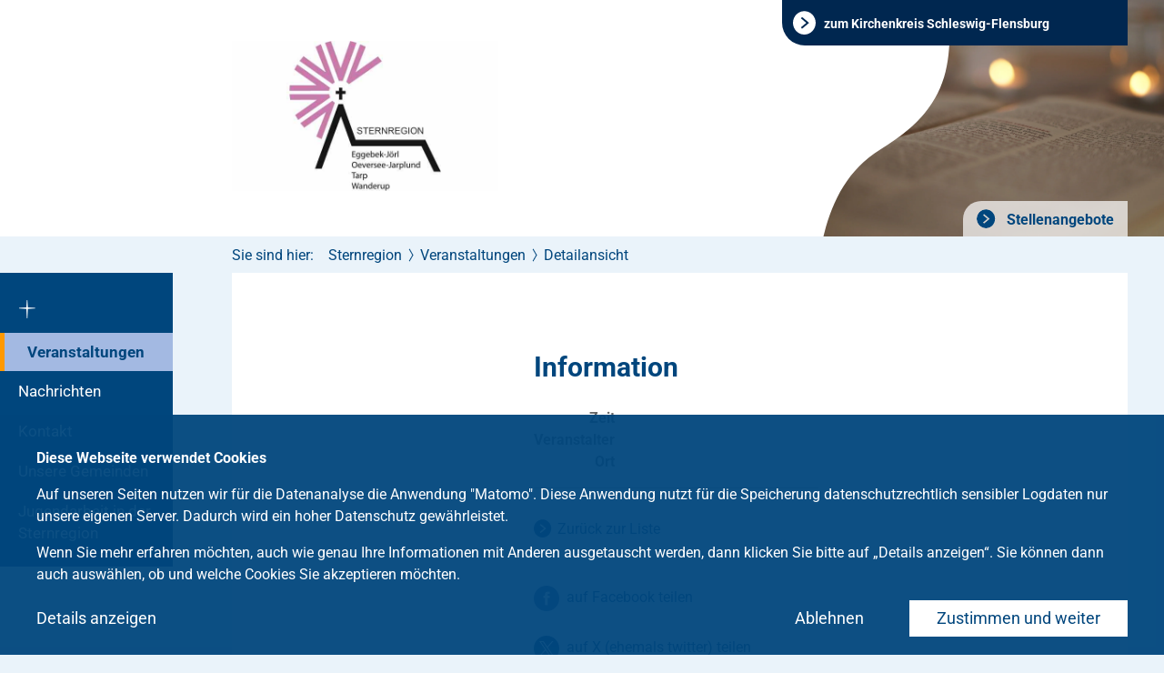

--- FILE ---
content_type: text/html; charset=utf-8
request_url: https://www.kirchenkreis-schleswig-flensburg.de/gemeinden/sternregion/veranstaltungen/detailansicht/event/gottesdienst-10044.html
body_size: 6965
content:
<!DOCTYPE html>
<html class="no-js">
<head>

<meta charset="utf-8">
<!-- 
	This website is powered by TYPO3 - inspiring people to share!
	TYPO3 is a free open source Content Management Framework initially created by Kasper Skaarhoj and licensed under GNU/GPL.
	TYPO3 is copyright 1998-2026 of Kasper Skaarhoj. Extensions are copyright of their respective owners.
	Information and contribution at https://typo3.org/
-->

<base href="/">


<meta name="generator" content="TYPO3 CMS" />
<meta name="viewport" content="width=device-width, initial-scale=1" />
<meta name="robots" content="index, follow" />
<meta name="twitter:card" content="summary" />
<meta name="format-detection" content="content=telephone=no" />


<link rel="stylesheet" href="/typo3temp/assets/compressed/merged-9d7b8d26c738b5d70d98f8749a81f188-cf90a4276f9e51fe52df6ee9f11adee5.css?1754486426" media="all">






<meta name="Last-Modified" content="2025-07-16T08:38:33+00:00" />            <link rel="preload" href="/typo3conf/ext/kk_slfl_template/Resources/Public/Fonts/icons-kk_slfl_template.ttf" as="font" crossorigin="anonymous" />
            <link rel="preload" href="/typo3conf/ext/kk_slfl_template/Resources/Public/Fonts/icons-kk_slfl_template.woff" as="font" crossorigin="anonymous" /><meta http-equiv="x-rim-auto-match" content="none">		<link rel="apple-touch-icon" sizes="57x57" href="/typo3conf/ext/kk_slfl_template/Resources/Public/Images/Favicons/apple-touch-icon-57x57.png">
		<link rel="apple-touch-icon" sizes="60x60" href="/typo3conf/ext/kk_slfl_template/Resources/Public/Images/Favicons/apple-touch-icon-60x60.png">
		<link rel="apple-touch-icon" sizes="72x72" href="/typo3conf/ext/kk_slfl_template/Resources/Public/Images/Favicons/apple-touch-icon-72x72.png">
		<link rel="apple-touch-icon" sizes="76x76" href="/typo3conf/ext/kk_slfl_template/Resources/Public/Images/Favicons/apple-touch-icon-76x76.png">
		<link rel="apple-touch-icon" sizes="114x114" href="/typo3conf/ext/kk_slfl_template/Resources/Public/Images/Favicons/apple-touch-icon-114x114.png">
		<link rel="apple-touch-icon" sizes="120x120" href="/typo3conf/ext/kk_slfl_template/Resources/Public/Images/Favicons/apple-touch-icon-120x120.png">
		<link rel="apple-touch-icon" sizes="144x144" href="/typo3conf/ext/kk_slfl_template/Resources/Public/Images/Favicons/apple-touch-icon-144x144.png">
		<link rel="apple-touch-icon" sizes="152x152" href="/typo3conf/ext/kk_slfl_template/Resources/Public/Images/Favicons/apple-touch-icon-152x152.png">
		<link rel="apple-touch-icon" sizes="180x180" href="/typo3conf/ext/kk_slfl_template/Resources/Public/Images/Favicons/apple-touch-icon-180x180.png">
		<link rel="icon" type="image/png" href="/typo3conf/ext/kk_slfl_template/Resources/Public/Images/Favicons/favicon-32x32.png" sizes="32x32">
		<link rel="icon" type="image/png" href="/typo3conf/ext/kk_slfl_template/Resources/Public/Images/Favicons/android-chrome-192x192.png" sizes="192x192">
		<link rel="icon" type="image/png" href="/typo3conf/ext/kk_slfl_template/Resources/Public/Images/Favicons/favicon-96x96.png" sizes="96x96">
		<link rel="icon" type="image/png" href="/typo3conf/ext/kk_slfl_template/Resources/Public/Images/Favicons/favicon-144x144.png" sizes="144x144">
		<link rel="icon" type="image/png" href="/typo3conf/ext/kk_slfl_template/Resources/Public/Images/Favicons/favicon-16x16.png" sizes="16x16">
		<link rel="mask-icon" href="/typo3conf/ext/kk_slfl_template/Resources/Public/Images/Favicons/safari-pinned-tab.svg" color="#5bbad5">
		<meta name="msapplication-TileColor" content="#da532c">
		<meta name="msapplication-TileImage" content="/typo3conf/ext/kk_slfl_template/Resources/Public/Images/Favicons/mstile-144x144.png">
		<meta name="theme-color" content="#ffffff">        	<meta http-equiv="X-UA-Compatible" content="IE=edge"/><title>Sternregion</title><script language="JavaScript">var netlAsyncLoadingTypeNum = 783467;var netlAsyncLoadingBaseUrl = '/gemeinden/sternregion/veranstaltungen/detailansicht.html';</script>

    <meta property="og:type" content="website"/>
    <meta property="og:title" content=""/>
    <meta property="og:description" content=""/>
    
            <meta property="og:image"
                  content=""/>
        

<link rel="canonical" href="https://www.kirchenkreis-schleswig-flensburg.de/gemeinden/sternregion/veranstaltungen/detailansicht/event/gottesdienst-10044.html"/>

<!-- This site is optimized with the Yoast SEO for TYPO3 plugin - https://yoast.com/typo3-extensions-seo/ -->
<script type="application/ld+json">[{"@context":"https:\/\/www.schema.org","@type":"BreadcrumbList","itemListElement":[{"@type":"ListItem","position":1,"item":{"@id":"https:\/\/www.kirchenkreis-schleswig-flensburg.de\/index.html","name":"Startseite"}},{"@type":"ListItem","position":2,"item":{"@id":"https:\/\/www.kirchenkreis-schleswig-flensburg.de\/gemeinden.html","name":"Gemeinden"}},{"@type":"ListItem","position":3,"item":{"@id":"https:\/\/www.kirchenkreis-schleswig-flensburg.de\/gemeinden\/sternregion.html","name":"Sternregion"}},{"@type":"ListItem","position":4,"item":{"@id":"https:\/\/www.kirchenkreis-schleswig-flensburg.de\/gemeinden\/sternregion\/veranstaltungen.html","name":"Veranstaltungen"}},{"@type":"ListItem","position":5,"item":{"@id":"https:\/\/www.kirchenkreis-schleswig-flensburg.de\/gemeinden\/sternregion\/veranstaltungen\/detailansicht.html","name":"Detailansicht"}}]}]</script>
</head>
<body>



<div id="global-wrapper" class="parish">

	
    <div class="skip-links">

        <ul class="skip-links__list">
            <li class="skip-links__item"><a class="skip-links__link" href="#navigation-cross">Zur Navigation</a></li>
            <li class="skip-links__item"><button class="skip-links__link" id="skipToSearch" role="button">Zur Suche</button></li>
            <li class="skip-links__item"><a class="skip-links__link" href="#content">Zum Inhalt</a></li>
            <li class="skip-links__item"><a class="skip-links__link" href="#footer">Zur Fußleiste</a></li>
        </ul>

    </div>

	<div id="scroller">

		
				<header id="header" style="background-image: url(/fileadmin/user_upload/baukaesten/KK-SLFL_Tarp/4096-2731-max.jpg)">
					
			
			<div id="back-to-main" class="back-to-main">
				<div class="container-fluid">
					<a class="back-to-main__link" href="/"><span>zum Kirchenkreis Schleswig-Flensburg</span></a>
				</div>
			</div>
			<div class="container-fluid">

				
				
						<a class="logo logo--parish" id="logo" href="/gemeinden/sternregion.html">
							<img alt="Sternregion" src="https://www.nordkirche.de/api/v1/images/415?h=350" />
						</a>
					

				


<div class="header-navigation">
	<html xmlns="http://www.w3.org/1999/xhtml" lang="en"
      xmlns:f="http://typo3.org/ns/TYPO3/Fluid/ViewHelpers"
      xmlns:v="http://typo3.org/ns/FluidTYPO3/Vhs/ViewHelpers">



    
        <nav class="navigation navigation--header">
            <ul class="navigation__list navigation__list--level-1">
                
                    <li class="navigation__list-item">
                        <a href="https://www.kirchenkreis-schleswig-flensburg.de/kirchenkreis/stellenangebote.html" class="navigation__link">
                            Stellenangebote
                        </a>
                    </li>
                
            </ul>
        </nav>
    





</html>
</div>

<div class="row header-static-background">
    <div class="col-lg-4 col-lg-push-8 col-sm-12 header-logo">
        <picture class="default-image">
            <source media="(min-width: 768px)" srcset="/typo3conf/ext/kk_slfl_template/Resources/Public/Images/header-static-background.svg">
            <source media="(max-width: 767px)" srcset="/typo3conf/ext/kk_slfl_template/Resources/Public/Images/header-static-background-mobile.svg">
            <img aria-hidden="true" src="/typo3conf/ext/kk_slfl_template/Resources/Public/Images/header-static-background.svg" width="1312" height="260" alt="" />
        </picture>
    </div>
</div>



			</div>
		</header>
		<div id="wrapper">

			<nav id="navigation-mobile">
	<button class="mobile-navigation-button open-mobile">
		<span class="mobile-navigation-button__line mobile-navigation-button__line--top"></span>
		<span class="mobile-navigation-button__line mobile-navigation-button__line--center"></span>
		<span class="mobile-navigation-button__line mobile-navigation-button__line--bottom"></span>
		<span class="sr-only">Hauptmenü öffnen</span>
	</button>
</nav>

			<nav id="navigation-main">
				<a id="navigation-cross" href="/gemeinden/sternregion.html"><i class="icon-logo-kreuz"></i><span class="sr-only">Zurück zur Startseite (der Einrichtung)</span></a>
<ul class="level-1"><li><a href="/gemeinden/sternregion/veranstaltungen.html" class="active">Veranstaltungen</a></li><li><a href="/gemeinden/sternregion/nachrichten.html">Nachrichten</a></li><li><a href="/gemeinden/sternregion/kontakt.html">Kontakt</a></li><li><a href="/gemeinden/unsere-gemeinden.html">Unsere Gemeinden</a></li><li><a href="/gemeinden/jugendarbeit-in-der-sternregion.html">Jugendarbeit in der Sternregion</a></li></ul>
			</nav>

			
	<nav id="breadcrumb" class="breadcrumb">
		<div class="container-fluid">
			<span class="label">Sie sind hier:</span>
			<ul class="breadcrumb__list"><li class="breadcrumb__item"><a href="/gemeinden/sternregion.html">Sternregion</a><span class="separator"></span></li><li class="breadcrumb__item"><a href="/gemeinden/sternregion/veranstaltungen.html">Veranstaltungen</a><span class="separator"></span></li><li class="breadcrumb__item"><a href="/gemeinden/sternregion/veranstaltungen/detailansicht.html">Detailansicht</a><span class="separator"></span></li></ul>
		</div>
	</nav>


			<main id="content">
				<!-- TYPO3SEARCH_begin -->
				
	<div id="layout-content" class="container-fluid">
		<section class="row">
			<div class="section white clearfix add-margin">
				<div class="remove-margin">
					<div class="col-xs-12">
						<div class="content">
							
    
            

                    <span id="c174764"></span>
                    
                    
                    
                        



                    
                    
                        

	



                    
                    

    
        <section id="layout-content" class="tx-nk-event container-fluid">
	<div class="row event-detail">
		
	


	<div class="col-lg-8">
		<article class="content">
			<div class="kicker">
				
				
			</div>
			<h1></h1>

			<section>
				<h2>Information</h2>
				<dl>
					
							<dt>Zeit</dt>
							<dd>
								
								
							</dd>
						
					<dt>Veranstalter</dt>
					<dd>
						<div>
							
									
								
							
						</div>
						
					</dd>

					<dt>Ort</dt>
					<dd>
						
						
					</dd>

					

					

					
				</dl>
			</section>

			

			

			

            

            

			

			

			<a href="javascript:history.back()" class="back icon-back">Zurück zur Liste</a>

			
				<div class="share add-margin-top">
					<a href="https://www.facebook.com/sharer/sharer.php?u=https%3A%2F%2Fwww.kirchenkreis-schleswig-flensburg.de%2Fgemeinden%2Fsternregion%2Fveranstaltungen%2Fdetailansicht.html%3Ftx_nkevent_eventdetail%255Baction%255D%3Dshow%26tx_nkevent_eventdetail%255Bcontroller%255D%3DEvent%26cHash%3Dcfda9df3784b2cf7ea7ffca41cd6f81b" target="_blank" data-popup="400x300">
						<span class="icon-socmed-facebook"></span>
						<span class="label">auf Facebook teilen</span>
					</a>
					<a href="https://twitter.com/intent/tweet?text=,%20,%20%0Ahttps%3A%2F%2Fwww.kirchenkreis-schleswig-flensburg.de%2Fgemeinden%2Fsternregion%2Fveranstaltungen%2Fdetailansicht.html%3Ftx_nkevent_eventdetail%255Baction%255D%3Dshow%26tx_nkevent_eventdetail%255Bcontroller%255D%3DEvent%26cHash%3Dcfda9df3784b2cf7ea7ffca41cd6f81b" target="_blank" data-popup="400x300">
						<span class="icon-socmed-x"></span>
						<span class="label">auf X (ehemals twitter) teilen</span>
					</a>
				</div>

			
		</article>
	</div>

	<aside class="col-lg-4">
		<section class="sidebar">
			
					<section class="image">
						



        






    




					</section>
				

			

			

			
		</div>
	</aside>


	</div>
</section>
    


                    
                        



                    
                    
                        



                    
                    

                
        


						</div>
					</div>
				</div>
			</div>
		</section>
	</div>

				<!-- TYPO3SEARCH_end -->
			</main>

			<footer id="footer">
				

<div class="container-fluid">
	<div class="footer-content">
		<div class="row">
			<div class="col-md-5 col-lg-3">
				
						
    
            

                    <span id="c174746"></span>
                    
                    
                    
                        



                    
                    
                        

	



                    
                    

    <div class="ce-image ce-center ce-above">
        

    
            <div class="ce-gallery" data-ce-columns="1" data-ce-images="1">
                
                    <div class="ce-outer">
                        <div class="ce-inner">
                
                
                    <div class="ce-row">
                        
                            
                                <div class="ce-column">
                                    

        
<figure class="image">
    
            
                    
    
            <img class="image-embed-item lazy" data-src="/fileadmin/user_upload/baukaesten/Kirchenkreis_Schleswig_Flensburg/_processed_/2/3/csm_logo_footer_62690fa721.png" alt="" title="logo footer" />
        


                
        
    
</figure>


    


                                </div>
                            
                        
                    </div>
                
                
                        </div>
                    </div>
                
            </div>
        




    </div>


                    
                        



                    
                    
                        



                    
                    

                
        


					
				
    
            

                    <span id="c174747"></span>
                    
                    
                    
                        



                    
                    
                        

	



                    
                    

    <p><strong>Sternregion im Ev.-Luth. Kirchenkreis Schleswig-Flensburg</strong></p>
<p>Für Beerdigungen, Trauungen, Ehejubiläen und Taufen wenden Sie sich bitte an die Pastor*innen der Sternregion unter dieser Telefonnummer:<br> 04630 – 93230.</p>


                    
                        



                    
                    
                        



                    
                    

                
        


    
            

                    <div id="c174830" class="frame frame-default frame-type-html frame-layout-0">
                        
                        
                            



                        
                        
                            
                        
                        

    <nav id="navigation-footer" class="without-topics"><ul><li><a href="https://www.kirchenkreis-schleswig-flensburg.de/datenschutz.html"><b></b>Datenschutz</b></a></li></ul></nav>


                        
                            



                        
                        
                            



                        
                    </div>

                
        


			</div>
			<div class="navigation-footer-column col-md-7 col-lg-offset-1 col-lg-4 clearfix">
				<div class="navigation-column">
					<nav id="navigation-service">
						<strong class="h5">Service</strong>
						<ul><li><a href="/glaube/taufe.html">Taufe</a></li><li><a href="/glaube/konfirmation.html">Konfirmation</a></li><li><a href="/glaube/trauung.html">Trauung</a></li><li><a href="/glaube/tod-und-trauer.html">Tod und Trauer</a></li></ul>
					</nav>
				</div>
				<div class="navigation-column">
					
					
					<nav id="navigation-footer" >
						<ul><li><a href="/gemeinden/sternregion/kontakt.html">Kontakt</a></li></ul>
					</nav>
				</div>
			</div>
			<div class="col-sm-6 col-md-6 col-lg-4">
				
						
    
            

                    <span id="c174748"></span>
                    
                    
                    
                        



                    
                    
                        



                    
                    

    


                    
                        



                    
                    
                        



                    
                    

                
        


					
			</div>
		</div>
	</div>
</div>
			</footer>
		</div>
	</div>
</div>
<div class="tx-netl-gdpr">

	
        
        <div class="cookie-optin">
            <div class="cookie-optin__content">
                <p class="cookie-optin__message">
                    <p><b>Diese Webseite verwendet Cookies</b></p><p>Auf unseren Seiten nutzen wir für die Datenanalyse die Anwendung "Matomo". Diese Anwendung nutzt für die Speicherung datenschutzrechtlich sensibler Logdaten nur unsere eigenen Server. Dadurch wird ein hoher Datenschutz gewährleistet.</p><p>Wenn Sie mehr erfahren möchten, auch wie genau Ihre Informationen mit Anderen ausgetauscht werden, dann klicken Sie bitte auf „Details anzeigen“. Sie können dann auch auswählen, ob und welche Cookies Sie akzeptieren möchten.</p>
                </p>

                
                        
                    

                

                
                    <button id="netl-gdpr-allowAllCookies" class="cookie-optin__button cookie-optin__button--allow-all-cookies">
                        Zustimmen und weiter
                    </button>
                

                
                        <button id="netl-gdpr-editCookieSettings" class="">
                            Details anzeigen
                        </button>
                        <button id="netl-gdpr-update" class="cookie-optin__button cookie-optin__button--submit" data-alt-label="Einstellungen speichern" style="display: none"></button>
                    

                
                    <button id="netl-gdpr-decline" class="cookie-optin__decline">
                        Ablehnen
                    </button>
                

            </div>
        </div>

        
            <div class="cookie-detail-settings">
                <div class="cookie-detail-settings__content">
                    <button class="cookie-detail-settings__close-button" id="closeCookieSettings"></button>
                    <div class="cookie-detail-settings__overflow">
                        
                            <div class="cookie-detail-settings__introduction">
                                <header class="cookie-detail-settings__header">
                                    <h2>
					Cookie Einstellungen
				</h2>
                                </header>
                                <p>
					Wir nutzen Cookies, um Ihnen die bestmögliche Nutzung unserer Webseite zu ermöglichen und unsere Kommunikation mit Ihnen zu verbessern. Treffen Sie hier Ihre persönliche Präferenz:
				</p>
                            </div>
                        
                        
                            <ul id="cookie-list" class="cookie-detail-settings__list">
                                
                                    
                                        <li class="cookie-detail-settings__list-item">
                                            <div class="cookie-detail-settings__description">
                                                <input type="checkbox" id="netl-gdpr-cookie-essential" name="tx_netlgdpr_cookieoptin[cookies][essential]" value="1" checked="checked" disabled="disabled" />
                                                <label for="netl-gdpr-cookie-essential">Erforderliche Cookies</label>
                                                <button class="cookie-detail-settings__button"></button>
                                                <div class="cookie-detail-settings__hidden-content">
                                                    <p>
                                                        Erforderliche Cookies helfen dabei, eine Website nutzbar zu machen, indem sie Grundfunktionen wie Seitennavigation und Zugriff auf sichere Bereiche der Website ermöglichen. Die Website kann ohne diese Cookies nicht richtig funktionieren.
                                                    </p>
                                                    <div class="cookie-detail-settings__table-wrapper">

                                                        <table class="cookie-detail-settings__cookie-table" cellpadding="0" cellspacing="0">
                                                            <tbody>
                                                            
                                                                
                                                                    <tr>
                                                                        
                                                                            <td class="cookie-detail-settings__cookie-name">netl_gdpr_allowed</td>
                                                                        
                                                                        
                                                                            <td class="cookie-detail-settings__cookie-type">Laufzeit: 30 Jahre</td>
                                                                        
                                                                        
                                                                            <td class="cookie-detail-settings__cookie-description">Dieser Cookie speichert den Zustimmungsstatus des Nutzers zu Cookies; <a href="/datenschutz.html">zur Datenschutzerklärung</a></td>
                                                                        
                                                                        
                                                                    </tr>
                                                                
                                                            
                                                                
                                                                    <tr>
                                                                        
                                                                            <td class="cookie-detail-settings__cookie-name">netl_gdpr_disabled</td>
                                                                        
                                                                        
                                                                            <td class="cookie-detail-settings__cookie-type"></td>
                                                                        
                                                                        
                                                                            <td class="cookie-detail-settings__cookie-description">Dieser Cookie speichert die generelle Ablehnung von Cookies; <a href="/datenschutz.html">zur Datenschutzerklärung</a></td>
                                                                        
                                                                        
                                                                    </tr>
                                                                
                                                            
                                                            </tbody>
                                                        </table>
                                                    </div>
                                                </div>
                                            </div>
                                        </li>
                                    
                                
                                    
                                
                                    
                                        <li class="cookie-detail-settings__list-item">
                                            <div class="cookie-detail-settings__description">
                                                <input type="checkbox" id="netl-gdpr-cookie-matomo" name="tx_netlgdpr_cookieoptin[cookies][matomo]" value="1"  />
                                                <label for="netl-gdpr-cookie-matomo">Analytics &amp; Personalisierung</label>
                                                <button class="cookie-detail-settings__button"></button>
                                                <div class="cookie-detail-settings__hidden-content">
                                                    <p>
                                                        Diese Cookies werden genutzt, um Funktionen der Website zuzulassen, die Ihnen eine möglichst komfortable und auf Ihre Interessen zugeschnittene Nutzung ermöglichen. Des Weiteren hilft uns die Analyse des Nutzerverhaltens ebenfalls, die Qualität unserer Webseite fortlaufend zu verbessern.
                                                    </p>
                                                    <div class="cookie-detail-settings__table-wrapper">

                                                        <table class="cookie-detail-settings__cookie-table" cellpadding="0" cellspacing="0">
                                                            <tbody>
                                                            
                                                                
                                                                    <tr>
                                                                        
                                                                            <td class="cookie-detail-settings__cookie-name">_pk_id</td>
                                                                        
                                                                        
                                                                            <td class="cookie-detail-settings__cookie-type">Laufzeit: 13 Monate</td>
                                                                        
                                                                        
                                                                            <td class="cookie-detail-settings__cookie-description">Dient dazu, wiederkehrende Besucher zu erkennen.</td>
                                                                        
                                                                        
                                                                    </tr>
                                                                
                                                            
                                                                
                                                                    <tr>
                                                                        
                                                                            <td class="cookie-detail-settings__cookie-name">_pk_ref</td>
                                                                        
                                                                        
                                                                            <td class="cookie-detail-settings__cookie-type">Laufzeit: 6 Monate</td>
                                                                        
                                                                        
                                                                            <td class="cookie-detail-settings__cookie-description">Anbieter: Matomo.<br />Wird verwendet, um die Zuweisungsinformationen zu speichern, der Referrer hat ursprünglich die Website besucht; <a href="/datenschutz.html">zur Datenschutzerklärung</a></td>
                                                                        
                                                                        
                                                                    </tr>
                                                                
                                                            
                                                                
                                                                    <tr>
                                                                        
                                                                            <td class="cookie-detail-settings__cookie-name">_pk_ses</td>
                                                                        
                                                                        
                                                                            <td class="cookie-detail-settings__cookie-type">Laufzeit: 30 Minuten</td>
                                                                        
                                                                        
                                                                            <td class="cookie-detail-settings__cookie-description">Anbieter: Matomo.<br />Kurzlebige Cookies, die zur vorübergehenden Speicherung von Daten für den Besuch verwendet werden; <a href="/datenschutz.html">zur Datenschutzerklärung</a></td>
                                                                        
                                                                        
                                                                    </tr>
                                                                
                                                            
                                                                
                                                                    <tr>
                                                                        
                                                                            <td class="cookie-detail-settings__cookie-name">mtm_Zustimmung</td>
                                                                        
                                                                        
                                                                            <td class="cookie-detail-settings__cookie-type">Laufzeit: 30 Jahre</td>
                                                                        
                                                                        
                                                                            <td class="cookie-detail-settings__cookie-description">Anbieter: Matomo.<br />Wird mit einem Verfallsdatum von 30 Jahren erstellt, um daran zu erinnern, dass die Zustimmung vom Benutzer erteilt wurde; <a href="/datenschutz.html">zur Datenschutzerklärung</a></td>
                                                                        
                                                                        
                                                                    </tr>
                                                                
                                                            
                                                                
                                                                    <tr>
                                                                        
                                                                            <td class="cookie-detail-settings__cookie-name">mtm_cookie_consent</td>
                                                                        
                                                                        
                                                                            <td class="cookie-detail-settings__cookie-type">Laufzeit: 30 Jahre</td>
                                                                        
                                                                        
                                                                            <td class="cookie-detail-settings__cookie-description">Anbieter: Matomo.<br />Wird mit einem Verfallsdatum von 30 Jahren erstellt, um sich daran zu erinnern, dass die Zustimmung zur Speicherung und Verwendung von Cookies vom Benutzer gegeben wurde; <a href="/datenschutz.html">zur Datenschutzerklärung</a></td>
                                                                        
                                                                        
                                                                    </tr>
                                                                
                                                            
                                                                
                                                                    <tr>
                                                                        
                                                                            <td class="cookie-detail-settings__cookie-name">NID</td>
                                                                        
                                                                        
                                                                            <td class="cookie-detail-settings__cookie-type">Laufzeit: 6 Monate</td>
                                                                        
                                                                        
                                                                            <td class="cookie-detail-settings__cookie-description">Anbieter: Google (Maps)<br />Wird von Google verwendet, um Werbeanzeigen an Ihre Google-Suche anzupassen. Mit Hilfe des Cookies „erinnert“ sich Google an Ihre am häufigsten eingegebenen Suchanfragen oder Ihre frühere Interaktion mit Anzeigen. So bekommen Sie immer maßgeschneiderte Werbeanzeigen. Das Cookie enthält eine einzigartige ID, die Google benutzt, um Ihre persönlichen Einstellungen für Werbezwecke zu sammeln; <a href="/datenschutz.html">zur Datenschutzerklärung</a></td>
                                                                        
                                                                        
                                                                    </tr>
                                                                
                                                            
                                                                
                                                                    <tr>
                                                                        
                                                                            <td class="cookie-detail-settings__cookie-name">fe_typo_user</td>
                                                                        
                                                                        
                                                                            <td class="cookie-detail-settings__cookie-type">Laufzeit: 30 Minuten</td>
                                                                        
                                                                        
                                                                            <td class="cookie-detail-settings__cookie-description">Anbieter: Nordkirche<br />Wird beim Website Login benutzt, um Sie wieder zu erkennen; <a href="/datenschutz.html">zur Datenschutzerklärung</a></td>
                                                                        
                                                                        
                                                                    </tr>
                                                                
                                                            
                                                            </tbody>
                                                        </table>
                                                    </div>
                                                </div>
                                            </div>
                                        </li>
                                    
                                
                                    
                                
                                    
                                
                                    
                                
                            </ul>
                        
                        
                            
                                <div class="cookie-detail-settings__introduction">
                                    <header class="cookie-detail-settings__header"><h2>
					Einstellungen zum externen Inhalt
				</h2></header>
                                    <p>
					Auf dieser Internetseite befinden sich verschiedene Externe Inhalte, wie zum Beispiel YouTube-Videos. Diese bauen eine Verbindung zu externen Servern auf, übermitteln persönliche Daten und bedürfen daher Ihrer Zustimmung.
				</p>
                                </div>
                            
                            <ul id="content-list" class="cookie-detail-settings__list">
                                
                                    
                                        <li class="cookie-detail-settings__list-item" data-content-type="youtube">
                                            <div class="cookie-detail-settings__description">
                                                <input type="checkbox" id="netl-gdpr-cookie-youtube" name="tx_netlgdpr_cookieoptin[cookies][youtube]" value="1"  />
                                                <label for="netl-gdpr-cookie-youtube">YouTube</label>
                                            </div>
                                        </li>
                                    
                                
                                    
                                        <li class="cookie-detail-settings__list-item" data-content-type="googlemaps">
                                            <div class="cookie-detail-settings__description">
                                                <input type="checkbox" id="netl-gdpr-cookie-googlemaps" name="tx_netlgdpr_cookieoptin[cookies][googlemaps]" value="1"  />
                                                <label for="netl-gdpr-cookie-googlemaps">Google Maps</label>
                                            </div>
                                        </li>
                                    
                                
                            </ul>
                        
                    </div>
                    <div class="cookie-detail-settings__buttons">
                        <button id="netl-gdpr-allowAllCookies-modal" class="cookie-optin__button cookie-optin__button--allow-all-cookies">
                            Alle Cookies akzeptieren
                        </button>
                        <button id="netl-gdpr-update-modal" class="cookie-optin__button cookie-optin__button--submit" data-alt-label="Einstellungen speichern">
                            Einstellungen speichern
                        </button>
                    </div>
                </div>
            </div>
        

        <script>window.cookieoptin_options = {"enableOptOut":"1","noPreselection":"1","allowAllCookies":"1","editCookieSettings":"1","showCookieDetails":"0","showTrigger":"0","animation":{"enable":true,"useClassChange":false,"transition":"opacity 750ms linear","startCss":"opacity: 1","endCss":"opacity: 0"},"classes":{"container":["cookie-optin"]},"cookies":[{"type":"essential","allowed":false},{"type":"matomo","allowed":false}]};</script>
    

</div>
<script src="/typo3temp/assets/compressed/merged-c735e882e6d3c24b9fe36bf70c6dff8a-c0ccfcd23600d369d14766ad5b2a6586.js?1750247298"></script>
<script src="/typo3temp/assets/compressed/merged-0f281652cb463dabae2b74681fa34fab-654c49e7e19c475186ad45180c9a6aef.js?1750247298"></script>
<script src="/typo3temp/assets/compressed/Form.min-72e8a7394082cfd18786a463613336b6.js?1747127719" defer="defer"></script>
<script async="async" src="/typo3temp/assets/js/cfd16b174d7f7b046e20adbc2e0a1094.js?1701258438"></script>


</body>
</html>